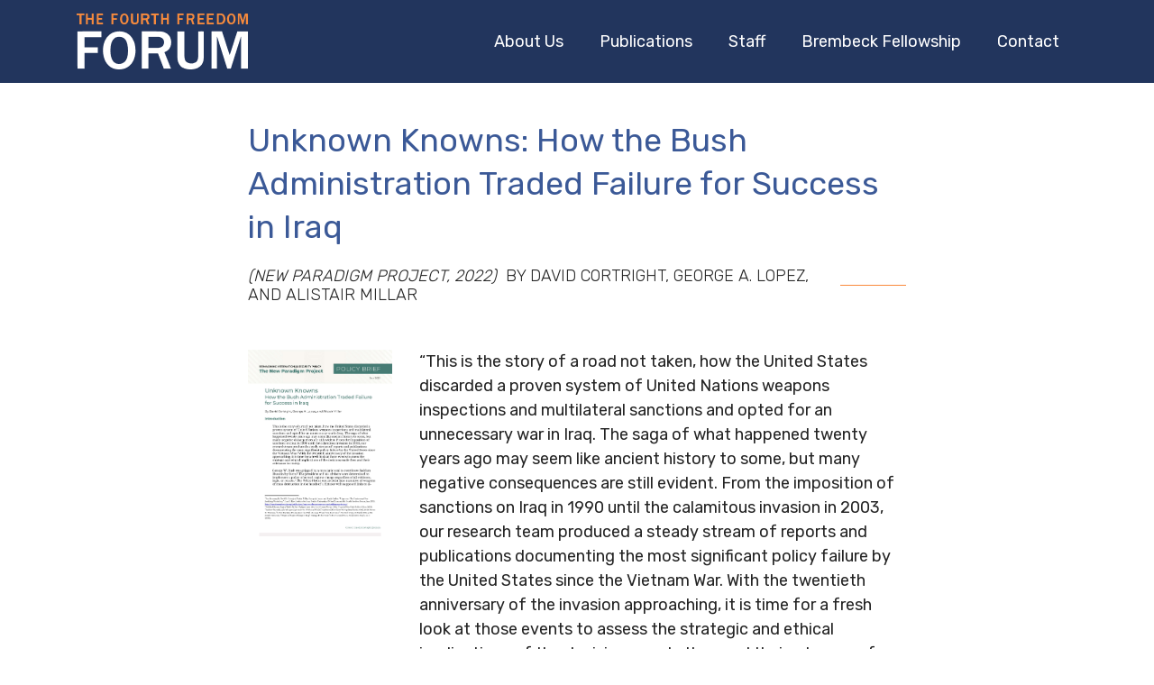

--- FILE ---
content_type: text/html; charset=UTF-8
request_url: https://fourthfreedomforum.org/publications/unknown-knowns-how-the-bush-administration-traded-failure-for-success-in-iraq/
body_size: 6083
content:
<!DOCTYPE html>

<!--

Authors: Studio Ace of Spades
Website: http://studioaceofspades.com
E-Mail: jon@studioaceofspade.com

-->

<head>

    <meta http-equiv="content-type" content="text/html; charset=UTF-8" />
    <title>Unknown Knowns: How the Bush Administration Traded Failure for Success in Iraq - 4th Freedom</title>

    <meta name="viewport" content="width=device-width, initial-scale=1.0">

    <link rel="apple-touch-icon-precomposed" sizes="57x57" href="https://fourthfreedomforum.org/wp-content/themes/premise/img/favicon/apple-touch-icon-57x57.png" />
    <link rel="apple-touch-icon-precomposed" sizes="114x114" href="https://fourthfreedomforum.org/wp-content/themes/premise/img/favicon/apple-touch-icon-114x114.png" />
    <link rel="apple-touch-icon-precomposed" sizes="72x72" href="https://fourthfreedomforum.org/wp-content/themes/premise/img/favicon/apple-touch-icon-72x72.png" />
    <link rel="apple-touch-icon-precomposed" sizes="144x144" href="https://fourthfreedomforum.org/wp-content/themes/premise/img/favicon/apple-touch-icon-144x144.png" />
    <link rel="apple-touch-icon-precomposed" sizes="60x60" href="https://fourthfreedomforum.org/wp-content/themes/premise/img/favicon/apple-touch-icon-60x60.png" />
    <link rel="apple-touch-icon-precomposed" sizes="120x120" href="https://fourthfreedomforum.org/wp-content/themes/premise/img/favicon/apple-touch-icon-120x120.png" />
    <link rel="apple-touch-icon-precomposed" sizes="76x76" href="https://fourthfreedomforum.org/wp-content/themes/premise/img/favicon/apple-touch-icon-76x76.png" />
    <link rel="apple-touch-icon-precomposed" sizes="152x152" href="https://fourthfreedomforum.org/wp-content/themes/premise/img/favicon/apple-touch-icon-152x152.png" />
    <link rel="icon" type="image/png" href="https://fourthfreedomforum.org/wp-content/themes/premise/img/favicon/favicon-196x196.png" sizes="196x196" />
    <link rel="icon" type="image/png" href="https://fourthfreedomforum.org/wp-content/themes/premise/img/favicon/favicon-96x96.png" sizes="96x96" />
    <link rel="icon" type="image/png" href="https://fourthfreedomforum.org/wp-content/themes/premise/img/favicon/favicon-32x32.png" sizes="32x32" />
    <link rel="icon" type="image/png" href="https://fourthfreedomforum.org/wp-content/themes/premise/img/favicon/favicon-16x16.png" sizes="16x16" />
    <link rel="icon" type="image/png" href="https://fourthfreedomforum.org/wp-content/themes/premise/img/favicon/favicon-128.png" sizes="128x128" />
    <meta name="application-name" content="Fourth Freedom Forum"/>
    <meta name="msapplication-TileColor" content="#FFFFFF" />
    <meta name="msapplication-TileImage" content="https://fourthfreedomforum.org/wp-content/themes/premise/img/favicon/mstile-144x144.png" />
    <meta name="msapplication-square70x70logo" content="https://fourthfreedomforum.org/wp-content/themes/premise/img/favicon/mstile-70x70.png" />
    <meta name="msapplication-square150x150logo" content="https://fourthfreedomforum.org/wp-content/themes/premise/img/favicon/mstile-150x150.png" />
    <meta name="msapplication-wide310x150logo" content="https://fourthfreedomforum.org/wp-content/themes/premise/img/favicon/mstile-310x150.png" />
    <meta name="msapplication-square310x310logo" content="https://fourthfreedomforum.org/wp-content/themes/premise/img/favicon/mstile-310x310.png" />

    <meta name='robots' content='index, follow, max-image-preview:large, max-snippet:-1, max-video-preview:-1' />
	<style>img:is([sizes="auto" i], [sizes^="auto," i]) { contain-intrinsic-size: 3000px 1500px }</style>
	
	<!-- This site is optimized with the Yoast SEO plugin v25.2 - https://yoast.com/wordpress/plugins/seo/ -->
	<link rel="canonical" href="https://fourthfreedomforum.org/publications/unknown-knowns-how-the-bush-administration-traded-failure-for-success-in-iraq/" />
	<meta property="og:locale" content="en_US" />
	<meta property="og:type" content="article" />
	<meta property="og:title" content="Unknown Knowns: How the Bush Administration Traded Failure for Success in Iraq - 4th Freedom" />
	<meta property="og:url" content="https://fourthfreedomforum.org/publications/unknown-knowns-how-the-bush-administration-traded-failure-for-success-in-iraq/" />
	<meta property="og:site_name" content="4th Freedom" />
	<meta name="twitter:card" content="summary_large_image" />
	<script type="application/ld+json" class="yoast-schema-graph">{"@context":"https://schema.org","@graph":[{"@type":"WebPage","@id":"https://fourthfreedomforum.org/publications/unknown-knowns-how-the-bush-administration-traded-failure-for-success-in-iraq/","url":"https://fourthfreedomforum.org/publications/unknown-knowns-how-the-bush-administration-traded-failure-for-success-in-iraq/","name":"Unknown Knowns: How the Bush Administration Traded Failure for Success in Iraq - 4th Freedom","isPartOf":{"@id":"https://fourthfreedomforum.org/#website"},"datePublished":"2022-07-13T15:34:46+00:00","breadcrumb":{"@id":"https://fourthfreedomforum.org/publications/unknown-knowns-how-the-bush-administration-traded-failure-for-success-in-iraq/#breadcrumb"},"inLanguage":"en-US","potentialAction":[{"@type":"ReadAction","target":["https://fourthfreedomforum.org/publications/unknown-knowns-how-the-bush-administration-traded-failure-for-success-in-iraq/"]}]},{"@type":"BreadcrumbList","@id":"https://fourthfreedomforum.org/publications/unknown-knowns-how-the-bush-administration-traded-failure-for-success-in-iraq/#breadcrumb","itemListElement":[{"@type":"ListItem","position":1,"name":"Home","item":"https://fourthfreedomforum.org/"},{"@type":"ListItem","position":2,"name":"Publications","item":"https://fourthfreedomforum.org/publications/"},{"@type":"ListItem","position":3,"name":"Unknown Knowns: How the Bush Administration Traded Failure for Success in Iraq"}]},{"@type":"WebSite","@id":"https://fourthfreedomforum.org/#website","url":"https://fourthfreedomforum.org/","name":"4th Freedom","description":"","potentialAction":[{"@type":"SearchAction","target":{"@type":"EntryPoint","urlTemplate":"https://fourthfreedomforum.org/?s={search_term_string}"},"query-input":{"@type":"PropertyValueSpecification","valueRequired":true,"valueName":"search_term_string"}}],"inLanguage":"en-US"}]}</script>
	<!-- / Yoast SEO plugin. -->


<link rel='dns-prefetch' href='//ajax.googleapis.com' />
<link rel='dns-prefetch' href='//fonts.googleapis.com' />
<link rel='stylesheet' id='wp-block-library-css' href='https://fourthfreedomforum.org/wp-includes/css/dist/block-library/style.min.css' type='text/css' media='all' />
<style id='classic-theme-styles-inline-css' type='text/css'>
/*! This file is auto-generated */
.wp-block-button__link{color:#fff;background-color:#32373c;border-radius:9999px;box-shadow:none;text-decoration:none;padding:calc(.667em + 2px) calc(1.333em + 2px);font-size:1.125em}.wp-block-file__button{background:#32373c;color:#fff;text-decoration:none}
</style>
<style id='global-styles-inline-css' type='text/css'>
:root{--wp--preset--aspect-ratio--square: 1;--wp--preset--aspect-ratio--4-3: 4/3;--wp--preset--aspect-ratio--3-4: 3/4;--wp--preset--aspect-ratio--3-2: 3/2;--wp--preset--aspect-ratio--2-3: 2/3;--wp--preset--aspect-ratio--16-9: 16/9;--wp--preset--aspect-ratio--9-16: 9/16;--wp--preset--color--black: #000000;--wp--preset--color--cyan-bluish-gray: #abb8c3;--wp--preset--color--white: #ffffff;--wp--preset--color--pale-pink: #f78da7;--wp--preset--color--vivid-red: #cf2e2e;--wp--preset--color--luminous-vivid-orange: #ff6900;--wp--preset--color--luminous-vivid-amber: #fcb900;--wp--preset--color--light-green-cyan: #7bdcb5;--wp--preset--color--vivid-green-cyan: #00d084;--wp--preset--color--pale-cyan-blue: #8ed1fc;--wp--preset--color--vivid-cyan-blue: #0693e3;--wp--preset--color--vivid-purple: #9b51e0;--wp--preset--gradient--vivid-cyan-blue-to-vivid-purple: linear-gradient(135deg,rgba(6,147,227,1) 0%,rgb(155,81,224) 100%);--wp--preset--gradient--light-green-cyan-to-vivid-green-cyan: linear-gradient(135deg,rgb(122,220,180) 0%,rgb(0,208,130) 100%);--wp--preset--gradient--luminous-vivid-amber-to-luminous-vivid-orange: linear-gradient(135deg,rgba(252,185,0,1) 0%,rgba(255,105,0,1) 100%);--wp--preset--gradient--luminous-vivid-orange-to-vivid-red: linear-gradient(135deg,rgba(255,105,0,1) 0%,rgb(207,46,46) 100%);--wp--preset--gradient--very-light-gray-to-cyan-bluish-gray: linear-gradient(135deg,rgb(238,238,238) 0%,rgb(169,184,195) 100%);--wp--preset--gradient--cool-to-warm-spectrum: linear-gradient(135deg,rgb(74,234,220) 0%,rgb(151,120,209) 20%,rgb(207,42,186) 40%,rgb(238,44,130) 60%,rgb(251,105,98) 80%,rgb(254,248,76) 100%);--wp--preset--gradient--blush-light-purple: linear-gradient(135deg,rgb(255,206,236) 0%,rgb(152,150,240) 100%);--wp--preset--gradient--blush-bordeaux: linear-gradient(135deg,rgb(254,205,165) 0%,rgb(254,45,45) 50%,rgb(107,0,62) 100%);--wp--preset--gradient--luminous-dusk: linear-gradient(135deg,rgb(255,203,112) 0%,rgb(199,81,192) 50%,rgb(65,88,208) 100%);--wp--preset--gradient--pale-ocean: linear-gradient(135deg,rgb(255,245,203) 0%,rgb(182,227,212) 50%,rgb(51,167,181) 100%);--wp--preset--gradient--electric-grass: linear-gradient(135deg,rgb(202,248,128) 0%,rgb(113,206,126) 100%);--wp--preset--gradient--midnight: linear-gradient(135deg,rgb(2,3,129) 0%,rgb(40,116,252) 100%);--wp--preset--font-size--small: 13px;--wp--preset--font-size--medium: 20px;--wp--preset--font-size--large: 36px;--wp--preset--font-size--x-large: 42px;--wp--preset--spacing--20: 0.44rem;--wp--preset--spacing--30: 0.67rem;--wp--preset--spacing--40: 1rem;--wp--preset--spacing--50: 1.5rem;--wp--preset--spacing--60: 2.25rem;--wp--preset--spacing--70: 3.38rem;--wp--preset--spacing--80: 5.06rem;--wp--preset--shadow--natural: 6px 6px 9px rgba(0, 0, 0, 0.2);--wp--preset--shadow--deep: 12px 12px 50px rgba(0, 0, 0, 0.4);--wp--preset--shadow--sharp: 6px 6px 0px rgba(0, 0, 0, 0.2);--wp--preset--shadow--outlined: 6px 6px 0px -3px rgba(255, 255, 255, 1), 6px 6px rgba(0, 0, 0, 1);--wp--preset--shadow--crisp: 6px 6px 0px rgba(0, 0, 0, 1);}:where(.is-layout-flex){gap: 0.5em;}:where(.is-layout-grid){gap: 0.5em;}body .is-layout-flex{display: flex;}.is-layout-flex{flex-wrap: wrap;align-items: center;}.is-layout-flex > :is(*, div){margin: 0;}body .is-layout-grid{display: grid;}.is-layout-grid > :is(*, div){margin: 0;}:where(.wp-block-columns.is-layout-flex){gap: 2em;}:where(.wp-block-columns.is-layout-grid){gap: 2em;}:where(.wp-block-post-template.is-layout-flex){gap: 1.25em;}:where(.wp-block-post-template.is-layout-grid){gap: 1.25em;}.has-black-color{color: var(--wp--preset--color--black) !important;}.has-cyan-bluish-gray-color{color: var(--wp--preset--color--cyan-bluish-gray) !important;}.has-white-color{color: var(--wp--preset--color--white) !important;}.has-pale-pink-color{color: var(--wp--preset--color--pale-pink) !important;}.has-vivid-red-color{color: var(--wp--preset--color--vivid-red) !important;}.has-luminous-vivid-orange-color{color: var(--wp--preset--color--luminous-vivid-orange) !important;}.has-luminous-vivid-amber-color{color: var(--wp--preset--color--luminous-vivid-amber) !important;}.has-light-green-cyan-color{color: var(--wp--preset--color--light-green-cyan) !important;}.has-vivid-green-cyan-color{color: var(--wp--preset--color--vivid-green-cyan) !important;}.has-pale-cyan-blue-color{color: var(--wp--preset--color--pale-cyan-blue) !important;}.has-vivid-cyan-blue-color{color: var(--wp--preset--color--vivid-cyan-blue) !important;}.has-vivid-purple-color{color: var(--wp--preset--color--vivid-purple) !important;}.has-black-background-color{background-color: var(--wp--preset--color--black) !important;}.has-cyan-bluish-gray-background-color{background-color: var(--wp--preset--color--cyan-bluish-gray) !important;}.has-white-background-color{background-color: var(--wp--preset--color--white) !important;}.has-pale-pink-background-color{background-color: var(--wp--preset--color--pale-pink) !important;}.has-vivid-red-background-color{background-color: var(--wp--preset--color--vivid-red) !important;}.has-luminous-vivid-orange-background-color{background-color: var(--wp--preset--color--luminous-vivid-orange) !important;}.has-luminous-vivid-amber-background-color{background-color: var(--wp--preset--color--luminous-vivid-amber) !important;}.has-light-green-cyan-background-color{background-color: var(--wp--preset--color--light-green-cyan) !important;}.has-vivid-green-cyan-background-color{background-color: var(--wp--preset--color--vivid-green-cyan) !important;}.has-pale-cyan-blue-background-color{background-color: var(--wp--preset--color--pale-cyan-blue) !important;}.has-vivid-cyan-blue-background-color{background-color: var(--wp--preset--color--vivid-cyan-blue) !important;}.has-vivid-purple-background-color{background-color: var(--wp--preset--color--vivid-purple) !important;}.has-black-border-color{border-color: var(--wp--preset--color--black) !important;}.has-cyan-bluish-gray-border-color{border-color: var(--wp--preset--color--cyan-bluish-gray) !important;}.has-white-border-color{border-color: var(--wp--preset--color--white) !important;}.has-pale-pink-border-color{border-color: var(--wp--preset--color--pale-pink) !important;}.has-vivid-red-border-color{border-color: var(--wp--preset--color--vivid-red) !important;}.has-luminous-vivid-orange-border-color{border-color: var(--wp--preset--color--luminous-vivid-orange) !important;}.has-luminous-vivid-amber-border-color{border-color: var(--wp--preset--color--luminous-vivid-amber) !important;}.has-light-green-cyan-border-color{border-color: var(--wp--preset--color--light-green-cyan) !important;}.has-vivid-green-cyan-border-color{border-color: var(--wp--preset--color--vivid-green-cyan) !important;}.has-pale-cyan-blue-border-color{border-color: var(--wp--preset--color--pale-cyan-blue) !important;}.has-vivid-cyan-blue-border-color{border-color: var(--wp--preset--color--vivid-cyan-blue) !important;}.has-vivid-purple-border-color{border-color: var(--wp--preset--color--vivid-purple) !important;}.has-vivid-cyan-blue-to-vivid-purple-gradient-background{background: var(--wp--preset--gradient--vivid-cyan-blue-to-vivid-purple) !important;}.has-light-green-cyan-to-vivid-green-cyan-gradient-background{background: var(--wp--preset--gradient--light-green-cyan-to-vivid-green-cyan) !important;}.has-luminous-vivid-amber-to-luminous-vivid-orange-gradient-background{background: var(--wp--preset--gradient--luminous-vivid-amber-to-luminous-vivid-orange) !important;}.has-luminous-vivid-orange-to-vivid-red-gradient-background{background: var(--wp--preset--gradient--luminous-vivid-orange-to-vivid-red) !important;}.has-very-light-gray-to-cyan-bluish-gray-gradient-background{background: var(--wp--preset--gradient--very-light-gray-to-cyan-bluish-gray) !important;}.has-cool-to-warm-spectrum-gradient-background{background: var(--wp--preset--gradient--cool-to-warm-spectrum) !important;}.has-blush-light-purple-gradient-background{background: var(--wp--preset--gradient--blush-light-purple) !important;}.has-blush-bordeaux-gradient-background{background: var(--wp--preset--gradient--blush-bordeaux) !important;}.has-luminous-dusk-gradient-background{background: var(--wp--preset--gradient--luminous-dusk) !important;}.has-pale-ocean-gradient-background{background: var(--wp--preset--gradient--pale-ocean) !important;}.has-electric-grass-gradient-background{background: var(--wp--preset--gradient--electric-grass) !important;}.has-midnight-gradient-background{background: var(--wp--preset--gradient--midnight) !important;}.has-small-font-size{font-size: var(--wp--preset--font-size--small) !important;}.has-medium-font-size{font-size: var(--wp--preset--font-size--medium) !important;}.has-large-font-size{font-size: var(--wp--preset--font-size--large) !important;}.has-x-large-font-size{font-size: var(--wp--preset--font-size--x-large) !important;}
:where(.wp-block-post-template.is-layout-flex){gap: 1.25em;}:where(.wp-block-post-template.is-layout-grid){gap: 1.25em;}
:where(.wp-block-columns.is-layout-flex){gap: 2em;}:where(.wp-block-columns.is-layout-grid){gap: 2em;}
:root :where(.wp-block-pullquote){font-size: 1.5em;line-height: 1.6;}
</style>
<link rel='stylesheet' id='fonts-css' href='//fonts.googleapis.com/css?family=Rubik%3A300%2C400%2C500%2C700' type='text/css' media='all' />
<link rel='stylesheet' id='main-css' href='https://fourthfreedomforum.org/wp-content/themes/premise/style.css' type='text/css' media='all' />
<script type="text/javascript" src="//ajax.googleapis.com/ajax/libs/jquery/3.2.1/jquery.min.js" id="jquery-js"></script>
<script type="text/javascript" src="https://fourthfreedomforum.org/wp-content/themes/premise/js/plugins.js" id="plugins-js"></script>
<script type="text/javascript" src="https://fourthfreedomforum.org/wp-content/themes/premise/js/script.js" id="scripts-js"></script>
<link rel="https://api.w.org/" href="https://fourthfreedomforum.org/wp-json/" /><link rel="alternate" title="JSON" type="application/json" href="https://fourthfreedomforum.org/wp-json/wp/v2/research/1263" /><link rel='shortlink' href='https://fourthfreedomforum.org/?p=1263' />

</head>

<body id="top-of-page">

<header class="header cf">
    <div class="container">
        <div class="row">
            <div class="col">
                <h1 class="brand">
                    <a href="https://fourthfreedomforum.org">
                        <img src="https://fourthfreedomforum.org/wp-content/themes/premise/img/fourth-freedom-forum-logo.png">
                    </a>
                </h1>
                <nav id="desktop" class="d-none d-md-block">
                    <ul>
                            
                <li class="simple">
            <a class="" href="http://fourthfreedomforum.org/about/" target="">About Us</a>        </li>
            
                <li class="simple">
            <a class="" href="http://fourthfreedomforum.org/publications/" target="">Publications</a>        </li>
            
                <li class="simple">
            <a class="" href="http://fourthfreedomforum.org/staff/" target="">Staff</a>        </li>
            
                <li class="simple">
            <a class="" href="http://fourthfreedomforum.org/brembeck-fellowship/" target="">Brembeck Fellowship</a>        </li>
            
                <li class="simple">
            <a class="" href="http://fourthfreedomforum.org/contact/" target="">Contact</a>        </li>
                                </ul>
                </nav>
                <div id="mm-trigger" class="d-md-none no-select">
                    <i class="far fa-bars"></i>
                </div>
                <nav id="mobile">
                    <ul>
                            
                <li class="simple">
            <a class="" href="http://fourthfreedomforum.org/about/" target="">About Us</a>        </li>
            
                <li class="simple">
            <a class="" href="http://fourthfreedomforum.org/publications/" target="">Publications</a>        </li>
            
                <li class="simple">
            <a class="" href="http://fourthfreedomforum.org/staff/" target="">Staff</a>        </li>
            
                <li class="simple">
            <a class="" href="http://fourthfreedomforum.org/brembeck-fellowship/" target="">Brembeck Fellowship</a>        </li>
            
                <li class="simple">
            <a class="" href="http://fourthfreedomforum.org/contact/" target="">Contact</a>        </li>
                                </ul>
                </div>
            </div>
        </div>
    </div>

    </header>

<div id="single-research">
	<div class="container">
        <div class="row">
            <div class="col-md-8 offset-sm-2">
                <article class="research">
                    <hgroup>
                                                <div class="research-meta">
                            <h1 class="text-blue">Unknown Knowns: How the Bush Administration Traded Failure for Success in Iraq</h1>
                            <h3 class="text-gray bg-white">
                                <span>
                                                                                                        <em>(New Paradigm Project, 2022)</em>&nbsp;
                                                                                                                                    By David Cortright, George A. Lopez, and Alistair Millar                                                                </span>
                            </h3>
                        </div>
                                            </hgroup>
                    <div class="row">
                                                <div class="col-md-3">
                            <img alt="Unknown Knowns: How the Bush Administration Traded Failure for Success in Iraq" src="https://fourthfreedomforum.org/wp-content/uploads/2022/07/2022-July-Unknown-Knowns-cover.jpg">
                        </div>
                        <div class="col-md-9">
                                                <div class="post-content">
                            <p>&#8220;This is the story of a road not taken, how the United States discarded a proven system of United Nations weapons inspections and multilateral sanctions and opted for an unnecessary war in Iraq. The saga of what happened twenty years ago may seem like ancient history to some, but many negative consequences are still evident. From the imposition of sanctions on Iraq in 1990 until the calamitous invasion in 2003, our research team produced a steady stream of reports and publications documenting the most significant policy failure by the United States since the Vietnam War.  With the twentieth anniversary of the invasion approaching, it is time for a fresh look at those events to assess the strategic and ethical implications of the decisions made then and their relevance for today.&#8221; </p>
                        </div>
                                                <div class="post-files">
                            <h3 class="text-gray bg-white"><span>Downloadable Files</span></h3>
                            <ul>
                                                                <li>
                                    <a 
                                        href="https://fourthfreedomforum.org/wp-content/uploads/2022/07/2022-July-Unknown-Knowns.pdf">
                                        2022-July-Unknown-Knowns.pdf                                    </a>
                                </li>
                                                            </ul>
                        </div>
                                            </div>
                </article>
            </div>
        </div>
	</div>

</div>


    <footer class="footer bg-dark-blue">
        <div class="container">
            <div class="row">
                <div class="col-sm-6 col-lg-2 order-2 order-lg-1">
                    <h1 class="text-orange">Sitemap</h1>
                    <ul class="navigation">
                        <li><a href="https://fourthfreedomforum.org">Home</a></li>
                            
                <li class="simple">
            <a class="" href="http://fourthfreedomforum.org/about/" target="">About Us</a>        </li>
            
                <li class="simple">
            <a class="" href="http://fourthfreedomforum.org/publications/" target="">Publications</a>        </li>
            
                <li class="simple">
            <a class="" href="http://fourthfreedomforum.org/staff/" target="">Staff</a>        </li>
            
                <li class="simple">
            <a class="" href="http://fourthfreedomforum.org/brembeck-fellowship/" target="">Brembeck Fellowship</a>        </li>
            
                <li class="simple">
            <a class="" href="http://fourthfreedomforum.org/contact/" target="">Contact</a>        </li>
                                </ul>
                </div>
                <div class="col-lg-7 order-1 order-lg-2">
                    <h1 class="text-orange">The Fourth Freedom</h1>
                                            <div class="quote">&quot;Freedom from fear which, translated into world terms, means a world-wide reduction of armaments to such a point and in such a thorough fashion that no nation will be in a position to commit an act of physical aggression against any neighbor, anywhere in the world.&quot;</div>
                                                                <div class="attrib">Franklin D. Roosevelt</div>
                                                                <div class="date">January, 1941</div>
                                    </div>
                <div class="col-sm-6 col-lg-3 order-3 order-lg-3">
                    <h1 class="text-orange">Get in Touch</h1>
                    <ul class="contact">
                        <!--
                                                    <li>
                                                                    Chief Operating Officer<br>
                                                                <strong>Linda Gerber</strong>
                            </li>
                                                -->
                                                    <li>
                                Email<br>
                                <a href="mailto:lgerber@ffforum.org" target="_blank">info@ffforum.org</a>
                            </li>
                                                                                                        <li>Phone<br>
                            <a href="tel:5742059002" target="_blank">(574) 205.9002</a></li>
                                            </ul>
                </div>
            </div>
        </div>
        <style>
            .disclaimer {
                margin: 30px 0 0;
                padding: 15px;
                background: rgba(0,0,0,.3);
            }
            .disclaimer p {
                font-size: 13px;
                line-height: 1.4;
                color: #fff;
                margin: 0;
                text-align: center;
            }
            .footer {
                padding-bottom: 0;
            }
        </style>
        <div class="disclaimer">
                <p>The Fourth Freedom Forum is a non-partisan non-sectarian organization. The organizations and individuals in our network, including partners and program participants, have the right to express their political opinions and engage in political activities. The Fourth Freedom Forum does not endorse and is not responsible for the activities of other individuals or organizations that are not in strict accordance with our mission and our principles.</p>
        </div>
    </footer>

    <!-- Google Analytics -->
    <script>
        (function(i,s,o,g,r,a,m){i['GoogleAnalyticsObject']=r;i[r]=i[r]||function(){
        (i[r].q=i[r].q||[]).push(arguments)},i[r].l=1*new Date();a=s.createElement(o),
        m=s.getElementsByTagName(o)[0];a.async=1;a.src=g;m.parentNode.insertBefore(a,m)
        })(window,document,'script','https://www.google-analytics.com/analytics.js','ga');

        ga('create', 'UA-188283969-1', 'auto');
        ga('set', 'anonymizeIp', true);
        ga('send', 'pageview');
    </script>

    </body>
    <script type="speculationrules">
{"prefetch":[{"source":"document","where":{"and":[{"href_matches":"\/*"},{"not":{"href_matches":["\/wp-*.php","\/wp-admin\/*","\/wp-content\/uploads\/*","\/wp-content\/*","\/wp-content\/plugins\/*","\/wp-content\/themes\/premise\/*","\/*\\?(.+)"]}},{"not":{"selector_matches":"a[rel~=\"nofollow\"]"}},{"not":{"selector_matches":".no-prefetch, .no-prefetch a"}}]},"eagerness":"conservative"}]}
</script>
</html>


<!--
Performance optimized by W3 Total Cache. Learn more: https://www.boldgrid.com/w3-total-cache/


Served from: fourthfreedomforum.org @ 2026-01-18 04:44:56 by W3 Total Cache
-->

--- FILE ---
content_type: text/css
request_url: https://fourthfreedomforum.org/wp-content/themes/premise/style.css
body_size: 8730
content:
*,*::before,*::after{box-sizing:border-box}html{font-family:sans-serif;line-height:1.15;-webkit-text-size-adjust:100%;-ms-text-size-adjust:100%;-ms-overflow-style:scrollbar;-webkit-tap-highlight-color:rgba(0,0,0,0)}article,aside,dialog,figcaption,figure,footer,header,hgroup,main,nav,section{display:block}body{margin:0;font-family:-apple-system,BlinkMacSystemFont,"Segoe UI",Roboto,"Helvetica Neue",Arial,sans-serif,"Apple Color Emoji","Segoe UI Emoji","Segoe UI Symbol";font-size:1rem;font-weight:400;line-height:1.5;color:#212529;text-align:left;background-color:#fff}[tabindex="-1"]:focus{outline:0 !important}hr{box-sizing:content-box;height:0;overflow:visible}h1,h2,h3,h4,h5,h6{margin-top:0;margin-bottom:.5rem}p{margin-top:0;margin-bottom:1rem}abbr[title],abbr[data-original-title]{text-decoration:underline;-webkit-text-decoration:underline dotted;text-decoration:underline dotted;cursor:help;border-bottom:0}address{margin-bottom:1rem;font-style:normal;line-height:inherit}ol,ul,dl{margin-top:0;margin-bottom:1rem}ol ol,ul ul,ol ul,ul ol{margin-bottom:0}dt{font-weight:700}dd{margin-bottom:.5rem;margin-left:0}blockquote{margin:0 0 1rem}dfn{font-style:italic}b,strong{font-weight:bolder}small{font-size:80%}sub,sup{position:relative;font-size:75%;line-height:0;vertical-align:baseline}sub{bottom:-0.25em}sup{top:-0.5em}a{color:#007bff;text-decoration:none;background-color:rgba(0,0,0,0);-webkit-text-decoration-skip:objects}a:hover{color:#0056b3;text-decoration:underline}a:not([href]):not([tabindex]){color:inherit;text-decoration:none}a:not([href]):not([tabindex]):hover,a:not([href]):not([tabindex]):focus{color:inherit;text-decoration:none}a:not([href]):not([tabindex]):focus{outline:0}pre,code,kbd,samp{font-family:monospace,monospace;font-size:1em}pre{margin-top:0;margin-bottom:1rem;overflow:auto;-ms-overflow-style:scrollbar}figure{margin:0 0 1rem}img{vertical-align:middle;border-style:none}svg:not(:root){overflow:hidden}table{border-collapse:collapse}caption{padding-top:.75rem;padding-bottom:.75rem;color:#6c757d;text-align:left;caption-side:bottom}th{text-align:inherit}label{display:inline-block;margin-bottom:.5rem}button{border-radius:0}button:focus{outline:1px dotted;outline:5px auto -webkit-focus-ring-color}input,button,select,optgroup,textarea{margin:0;font-family:inherit;font-size:inherit;line-height:inherit}button,input{overflow:visible}button,select{text-transform:none}button,html [type=button],[type=reset],[type=submit]{-webkit-appearance:button}button::-moz-focus-inner,[type=button]::-moz-focus-inner,[type=reset]::-moz-focus-inner,[type=submit]::-moz-focus-inner{padding:0;border-style:none}input[type=radio],input[type=checkbox]{box-sizing:border-box;padding:0}input[type=date],input[type=time],input[type=datetime-local],input[type=month]{-webkit-appearance:listbox}textarea{overflow:auto;resize:vertical}fieldset{min-width:0;padding:0;margin:0;border:0}legend{display:block;width:100%;max-width:100%;padding:0;margin-bottom:.5rem;font-size:1.5rem;line-height:inherit;color:inherit;white-space:normal}progress{vertical-align:baseline}[type=number]::-webkit-inner-spin-button,[type=number]::-webkit-outer-spin-button{height:auto}[type=search]{outline-offset:-2px;-webkit-appearance:none}[type=search]::-webkit-search-cancel-button,[type=search]::-webkit-search-decoration{-webkit-appearance:none}::-webkit-file-upload-button{font:inherit;-webkit-appearance:button}output{display:inline-block}summary{display:list-item;cursor:pointer}template{display:none}[hidden]{display:none !important}.img-fluid{max-width:100%;height:auto}.img-thumbnail{padding:.25rem;background-color:#fff;border:1px solid #dee2e6;border-radius:.25rem;max-width:100%;height:auto}.figure{display:inline-block}.figure-img{margin-bottom:.5rem;line-height:1}.figure-caption{font-size:90%;color:#6c757d}code,kbd,pre,samp{font-family:SFMono-Regular,Menlo,Monaco,Consolas,"Liberation Mono","Courier New",monospace}code{font-size:87.5%;color:#e83e8c;word-break:break-word}a>code{color:inherit}kbd{padding:.2rem .4rem;font-size:87.5%;color:#fff;background-color:#212529;border-radius:.2rem}kbd kbd{padding:0;font-size:100%;font-weight:700}pre{display:block;font-size:87.5%;color:#212529}pre code{font-size:inherit;color:inherit;word-break:normal}.pre-scrollable{max-height:340px;overflow-y:scroll}.container{width:100%;padding-right:15px;padding-left:15px;margin-right:auto;margin-left:auto}@media(min-width: 576px){.container{max-width:540px}}@media(min-width: 768px){.container{max-width:720px}}@media(min-width: 992px){.container{max-width:960px}}@media(min-width: 1200px){.container{max-width:1140px}}.container-fluid{width:100%;padding-right:15px;padding-left:15px;margin-right:auto;margin-left:auto}.row{display:flex;flex-wrap:wrap;margin-right:-15px;margin-left:-15px}.no-gutters{margin-right:0;margin-left:0}.no-gutters>.col,.no-gutters>[class*=col-]{padding-right:0;padding-left:0}.col-xl,.col-xl-auto,.col-xl-12,.col-xl-11,.col-xl-10,.col-xl-9,.col-xl-8,.col-xl-7,.col-xl-6,.col-xl-5,.col-xl-4,.col-xl-3,.col-xl-2,.col-xl-1,.col-lg,.col-lg-auto,.col-lg-12,.col-lg-11,.col-lg-10,.col-lg-9,.col-lg-8,.col-lg-7,.col-lg-6,.col-lg-5,.col-lg-4,.col-lg-3,.col-lg-2,.col-lg-1,.col-md,.col-md-auto,.col-md-12,.col-md-11,.col-md-10,.col-md-9,.col-md-8,.col-md-7,.col-md-6,.col-md-5,.col-md-4,.col-md-3,.col-md-2,.col-md-1,.col-sm,.col-sm-auto,.col-sm-12,.col-sm-11,.col-sm-10,.col-sm-9,.col-sm-8,.col-sm-7,.col-sm-6,.col-sm-5,.col-sm-4,.col-sm-3,.col-sm-2,.col-sm-1,.col,.col-auto,.col-12,.col-11,.col-10,.col-9,.col-8,.col-7,.col-6,.col-5,.col-4,.col-3,.col-2,.col-1{position:relative;width:100%;min-height:1px;padding-right:15px;padding-left:15px}.col{flex-basis:0;flex-grow:1;max-width:100%}.col-auto{flex:0 0 auto;width:auto;max-width:none}.col-1{flex:0 0 8.3333333333%;max-width:8.3333333333%}.col-2{flex:0 0 16.6666666667%;max-width:16.6666666667%}.col-3{flex:0 0 25%;max-width:25%}.col-4{flex:0 0 33.3333333333%;max-width:33.3333333333%}.col-5{flex:0 0 41.6666666667%;max-width:41.6666666667%}.col-6{flex:0 0 50%;max-width:50%}.col-7{flex:0 0 58.3333333333%;max-width:58.3333333333%}.col-8{flex:0 0 66.6666666667%;max-width:66.6666666667%}.col-9{flex:0 0 75%;max-width:75%}.col-10{flex:0 0 83.3333333333%;max-width:83.3333333333%}.col-11{flex:0 0 91.6666666667%;max-width:91.6666666667%}.col-12{flex:0 0 100%;max-width:100%}.order-first{order:-1}.order-last{order:13}.order-0{order:0}.order-1{order:1}.order-2{order:2}.order-3{order:3}.order-4{order:4}.order-5{order:5}.order-6{order:6}.order-7{order:7}.order-8{order:8}.order-9{order:9}.order-10{order:10}.order-11{order:11}.order-12{order:12}.offset-1{margin-left:8.3333333333%}.offset-2{margin-left:16.6666666667%}.offset-3{margin-left:25%}.offset-4{margin-left:33.3333333333%}.offset-5{margin-left:41.6666666667%}.offset-6{margin-left:50%}.offset-7{margin-left:58.3333333333%}.offset-8{margin-left:66.6666666667%}.offset-9{margin-left:75%}.offset-10{margin-left:83.3333333333%}.offset-11{margin-left:91.6666666667%}@media(min-width: 576px){.col-sm{flex-basis:0;flex-grow:1;max-width:100%}.col-sm-auto{flex:0 0 auto;width:auto;max-width:none}.col-sm-1{flex:0 0 8.3333333333%;max-width:8.3333333333%}.col-sm-2{flex:0 0 16.6666666667%;max-width:16.6666666667%}.col-sm-3{flex:0 0 25%;max-width:25%}.col-sm-4{flex:0 0 33.3333333333%;max-width:33.3333333333%}.col-sm-5{flex:0 0 41.6666666667%;max-width:41.6666666667%}.col-sm-6{flex:0 0 50%;max-width:50%}.col-sm-7{flex:0 0 58.3333333333%;max-width:58.3333333333%}.col-sm-8{flex:0 0 66.6666666667%;max-width:66.6666666667%}.col-sm-9{flex:0 0 75%;max-width:75%}.col-sm-10{flex:0 0 83.3333333333%;max-width:83.3333333333%}.col-sm-11{flex:0 0 91.6666666667%;max-width:91.6666666667%}.col-sm-12{flex:0 0 100%;max-width:100%}.order-sm-first{order:-1}.order-sm-last{order:13}.order-sm-0{order:0}.order-sm-1{order:1}.order-sm-2{order:2}.order-sm-3{order:3}.order-sm-4{order:4}.order-sm-5{order:5}.order-sm-6{order:6}.order-sm-7{order:7}.order-sm-8{order:8}.order-sm-9{order:9}.order-sm-10{order:10}.order-sm-11{order:11}.order-sm-12{order:12}.offset-sm-0{margin-left:0}.offset-sm-1{margin-left:8.3333333333%}.offset-sm-2{margin-left:16.6666666667%}.offset-sm-3{margin-left:25%}.offset-sm-4{margin-left:33.3333333333%}.offset-sm-5{margin-left:41.6666666667%}.offset-sm-6{margin-left:50%}.offset-sm-7{margin-left:58.3333333333%}.offset-sm-8{margin-left:66.6666666667%}.offset-sm-9{margin-left:75%}.offset-sm-10{margin-left:83.3333333333%}.offset-sm-11{margin-left:91.6666666667%}}@media(min-width: 768px){.col-md{flex-basis:0;flex-grow:1;max-width:100%}.col-md-auto{flex:0 0 auto;width:auto;max-width:none}.col-md-1{flex:0 0 8.3333333333%;max-width:8.3333333333%}.col-md-2{flex:0 0 16.6666666667%;max-width:16.6666666667%}.col-md-3{flex:0 0 25%;max-width:25%}.col-md-4{flex:0 0 33.3333333333%;max-width:33.3333333333%}.col-md-5{flex:0 0 41.6666666667%;max-width:41.6666666667%}.col-md-6{flex:0 0 50%;max-width:50%}.col-md-7{flex:0 0 58.3333333333%;max-width:58.3333333333%}.col-md-8{flex:0 0 66.6666666667%;max-width:66.6666666667%}.col-md-9{flex:0 0 75%;max-width:75%}.col-md-10{flex:0 0 83.3333333333%;max-width:83.3333333333%}.col-md-11{flex:0 0 91.6666666667%;max-width:91.6666666667%}.col-md-12{flex:0 0 100%;max-width:100%}.order-md-first{order:-1}.order-md-last{order:13}.order-md-0{order:0}.order-md-1{order:1}.order-md-2{order:2}.order-md-3{order:3}.order-md-4{order:4}.order-md-5{order:5}.order-md-6{order:6}.order-md-7{order:7}.order-md-8{order:8}.order-md-9{order:9}.order-md-10{order:10}.order-md-11{order:11}.order-md-12{order:12}.offset-md-0{margin-left:0}.offset-md-1{margin-left:8.3333333333%}.offset-md-2{margin-left:16.6666666667%}.offset-md-3{margin-left:25%}.offset-md-4{margin-left:33.3333333333%}.offset-md-5{margin-left:41.6666666667%}.offset-md-6{margin-left:50%}.offset-md-7{margin-left:58.3333333333%}.offset-md-8{margin-left:66.6666666667%}.offset-md-9{margin-left:75%}.offset-md-10{margin-left:83.3333333333%}.offset-md-11{margin-left:91.6666666667%}}@media(min-width: 992px){.col-lg{flex-basis:0;flex-grow:1;max-width:100%}.col-lg-auto{flex:0 0 auto;width:auto;max-width:none}.col-lg-1{flex:0 0 8.3333333333%;max-width:8.3333333333%}.col-lg-2{flex:0 0 16.6666666667%;max-width:16.6666666667%}.col-lg-3{flex:0 0 25%;max-width:25%}.col-lg-4{flex:0 0 33.3333333333%;max-width:33.3333333333%}.col-lg-5{flex:0 0 41.6666666667%;max-width:41.6666666667%}.col-lg-6{flex:0 0 50%;max-width:50%}.col-lg-7{flex:0 0 58.3333333333%;max-width:58.3333333333%}.col-lg-8{flex:0 0 66.6666666667%;max-width:66.6666666667%}.col-lg-9{flex:0 0 75%;max-width:75%}.col-lg-10{flex:0 0 83.3333333333%;max-width:83.3333333333%}.col-lg-11{flex:0 0 91.6666666667%;max-width:91.6666666667%}.col-lg-12{flex:0 0 100%;max-width:100%}.order-lg-first{order:-1}.order-lg-last{order:13}.order-lg-0{order:0}.order-lg-1{order:1}.order-lg-2{order:2}.order-lg-3{order:3}.order-lg-4{order:4}.order-lg-5{order:5}.order-lg-6{order:6}.order-lg-7{order:7}.order-lg-8{order:8}.order-lg-9{order:9}.order-lg-10{order:10}.order-lg-11{order:11}.order-lg-12{order:12}.offset-lg-0{margin-left:0}.offset-lg-1{margin-left:8.3333333333%}.offset-lg-2{margin-left:16.6666666667%}.offset-lg-3{margin-left:25%}.offset-lg-4{margin-left:33.3333333333%}.offset-lg-5{margin-left:41.6666666667%}.offset-lg-6{margin-left:50%}.offset-lg-7{margin-left:58.3333333333%}.offset-lg-8{margin-left:66.6666666667%}.offset-lg-9{margin-left:75%}.offset-lg-10{margin-left:83.3333333333%}.offset-lg-11{margin-left:91.6666666667%}}@media(min-width: 1200px){.col-xl{flex-basis:0;flex-grow:1;max-width:100%}.col-xl-auto{flex:0 0 auto;width:auto;max-width:none}.col-xl-1{flex:0 0 8.3333333333%;max-width:8.3333333333%}.col-xl-2{flex:0 0 16.6666666667%;max-width:16.6666666667%}.col-xl-3{flex:0 0 25%;max-width:25%}.col-xl-4{flex:0 0 33.3333333333%;max-width:33.3333333333%}.col-xl-5{flex:0 0 41.6666666667%;max-width:41.6666666667%}.col-xl-6{flex:0 0 50%;max-width:50%}.col-xl-7{flex:0 0 58.3333333333%;max-width:58.3333333333%}.col-xl-8{flex:0 0 66.6666666667%;max-width:66.6666666667%}.col-xl-9{flex:0 0 75%;max-width:75%}.col-xl-10{flex:0 0 83.3333333333%;max-width:83.3333333333%}.col-xl-11{flex:0 0 91.6666666667%;max-width:91.6666666667%}.col-xl-12{flex:0 0 100%;max-width:100%}.order-xl-first{order:-1}.order-xl-last{order:13}.order-xl-0{order:0}.order-xl-1{order:1}.order-xl-2{order:2}.order-xl-3{order:3}.order-xl-4{order:4}.order-xl-5{order:5}.order-xl-6{order:6}.order-xl-7{order:7}.order-xl-8{order:8}.order-xl-9{order:9}.order-xl-10{order:10}.order-xl-11{order:11}.order-xl-12{order:12}.offset-xl-0{margin-left:0}.offset-xl-1{margin-left:8.3333333333%}.offset-xl-2{margin-left:16.6666666667%}.offset-xl-3{margin-left:25%}.offset-xl-4{margin-left:33.3333333333%}.offset-xl-5{margin-left:41.6666666667%}.offset-xl-6{margin-left:50%}.offset-xl-7{margin-left:58.3333333333%}.offset-xl-8{margin-left:66.6666666667%}.offset-xl-9{margin-left:75%}.offset-xl-10{margin-left:83.3333333333%}.offset-xl-11{margin-left:91.6666666667%}}.d-none{display:none !important}.d-inline{display:inline !important}.d-inline-block{display:inline-block !important}.d-block{display:block !important}.d-table{display:table !important}.d-table-row{display:table-row !important}.d-table-cell{display:table-cell !important}.d-flex{display:flex !important}.d-inline-flex{display:inline-flex !important}@media(min-width: 576px){.d-sm-none{display:none !important}.d-sm-inline{display:inline !important}.d-sm-inline-block{display:inline-block !important}.d-sm-block{display:block !important}.d-sm-table{display:table !important}.d-sm-table-row{display:table-row !important}.d-sm-table-cell{display:table-cell !important}.d-sm-flex{display:flex !important}.d-sm-inline-flex{display:inline-flex !important}}@media(min-width: 768px){.d-md-none{display:none !important}.d-md-inline{display:inline !important}.d-md-inline-block{display:inline-block !important}.d-md-block{display:block !important}.d-md-table{display:table !important}.d-md-table-row{display:table-row !important}.d-md-table-cell{display:table-cell !important}.d-md-flex{display:flex !important}.d-md-inline-flex{display:inline-flex !important}}@media(min-width: 992px){.d-lg-none{display:none !important}.d-lg-inline{display:inline !important}.d-lg-inline-block{display:inline-block !important}.d-lg-block{display:block !important}.d-lg-table{display:table !important}.d-lg-table-row{display:table-row !important}.d-lg-table-cell{display:table-cell !important}.d-lg-flex{display:flex !important}.d-lg-inline-flex{display:inline-flex !important}}@media(min-width: 1200px){.d-xl-none{display:none !important}.d-xl-inline{display:inline !important}.d-xl-inline-block{display:inline-block !important}.d-xl-block{display:block !important}.d-xl-table{display:table !important}.d-xl-table-row{display:table-row !important}.d-xl-table-cell{display:table-cell !important}.d-xl-flex{display:flex !important}.d-xl-inline-flex{display:inline-flex !important}}@media print{.d-print-none{display:none !important}.d-print-inline{display:inline !important}.d-print-inline-block{display:inline-block !important}.d-print-block{display:block !important}.d-print-table{display:table !important}.d-print-table-row{display:table-row !important}.d-print-table-cell{display:table-cell !important}.d-print-flex{display:flex !important}.d-print-inline-flex{display:inline-flex !important}}.flex-row{flex-direction:row !important}.flex-column{flex-direction:column !important}.flex-row-reverse{flex-direction:row-reverse !important}.flex-column-reverse{flex-direction:column-reverse !important}.flex-wrap{flex-wrap:wrap !important}.flex-nowrap{flex-wrap:nowrap !important}.flex-wrap-reverse{flex-wrap:wrap-reverse !important}.justify-content-start{justify-content:flex-start !important}.justify-content-end{justify-content:flex-end !important}.justify-content-center{justify-content:center !important}.justify-content-between{justify-content:space-between !important}.justify-content-around{justify-content:space-around !important}.align-items-start{align-items:flex-start !important}.align-items-end{align-items:flex-end !important}.align-items-center{align-items:center !important}.align-items-baseline{align-items:baseline !important}.align-items-stretch{align-items:stretch !important}.align-content-start{align-content:flex-start !important}.align-content-end{align-content:flex-end !important}.align-content-center{align-content:center !important}.align-content-between{align-content:space-between !important}.align-content-around{align-content:space-around !important}.align-content-stretch{align-content:stretch !important}.align-self-auto{align-self:auto !important}.align-self-start{align-self:flex-start !important}.align-self-end{align-self:flex-end !important}.align-self-center{align-self:center !important}.align-self-baseline{align-self:baseline !important}.align-self-stretch{align-self:stretch !important}@media(min-width: 576px){.flex-sm-row{flex-direction:row !important}.flex-sm-column{flex-direction:column !important}.flex-sm-row-reverse{flex-direction:row-reverse !important}.flex-sm-column-reverse{flex-direction:column-reverse !important}.flex-sm-wrap{flex-wrap:wrap !important}.flex-sm-nowrap{flex-wrap:nowrap !important}.flex-sm-wrap-reverse{flex-wrap:wrap-reverse !important}.justify-content-sm-start{justify-content:flex-start !important}.justify-content-sm-end{justify-content:flex-end !important}.justify-content-sm-center{justify-content:center !important}.justify-content-sm-between{justify-content:space-between !important}.justify-content-sm-around{justify-content:space-around !important}.align-items-sm-start{align-items:flex-start !important}.align-items-sm-end{align-items:flex-end !important}.align-items-sm-center{align-items:center !important}.align-items-sm-baseline{align-items:baseline !important}.align-items-sm-stretch{align-items:stretch !important}.align-content-sm-start{align-content:flex-start !important}.align-content-sm-end{align-content:flex-end !important}.align-content-sm-center{align-content:center !important}.align-content-sm-between{align-content:space-between !important}.align-content-sm-around{align-content:space-around !important}.align-content-sm-stretch{align-content:stretch !important}.align-self-sm-auto{align-self:auto !important}.align-self-sm-start{align-self:flex-start !important}.align-self-sm-end{align-self:flex-end !important}.align-self-sm-center{align-self:center !important}.align-self-sm-baseline{align-self:baseline !important}.align-self-sm-stretch{align-self:stretch !important}}@media(min-width: 768px){.flex-md-row{flex-direction:row !important}.flex-md-column{flex-direction:column !important}.flex-md-row-reverse{flex-direction:row-reverse !important}.flex-md-column-reverse{flex-direction:column-reverse !important}.flex-md-wrap{flex-wrap:wrap !important}.flex-md-nowrap{flex-wrap:nowrap !important}.flex-md-wrap-reverse{flex-wrap:wrap-reverse !important}.justify-content-md-start{justify-content:flex-start !important}.justify-content-md-end{justify-content:flex-end !important}.justify-content-md-center{justify-content:center !important}.justify-content-md-between{justify-content:space-between !important}.justify-content-md-around{justify-content:space-around !important}.align-items-md-start{align-items:flex-start !important}.align-items-md-end{align-items:flex-end !important}.align-items-md-center{align-items:center !important}.align-items-md-baseline{align-items:baseline !important}.align-items-md-stretch{align-items:stretch !important}.align-content-md-start{align-content:flex-start !important}.align-content-md-end{align-content:flex-end !important}.align-content-md-center{align-content:center !important}.align-content-md-between{align-content:space-between !important}.align-content-md-around{align-content:space-around !important}.align-content-md-stretch{align-content:stretch !important}.align-self-md-auto{align-self:auto !important}.align-self-md-start{align-self:flex-start !important}.align-self-md-end{align-self:flex-end !important}.align-self-md-center{align-self:center !important}.align-self-md-baseline{align-self:baseline !important}.align-self-md-stretch{align-self:stretch !important}}@media(min-width: 992px){.flex-lg-row{flex-direction:row !important}.flex-lg-column{flex-direction:column !important}.flex-lg-row-reverse{flex-direction:row-reverse !important}.flex-lg-column-reverse{flex-direction:column-reverse !important}.flex-lg-wrap{flex-wrap:wrap !important}.flex-lg-nowrap{flex-wrap:nowrap !important}.flex-lg-wrap-reverse{flex-wrap:wrap-reverse !important}.justify-content-lg-start{justify-content:flex-start !important}.justify-content-lg-end{justify-content:flex-end !important}.justify-content-lg-center{justify-content:center !important}.justify-content-lg-between{justify-content:space-between !important}.justify-content-lg-around{justify-content:space-around !important}.align-items-lg-start{align-items:flex-start !important}.align-items-lg-end{align-items:flex-end !important}.align-items-lg-center{align-items:center !important}.align-items-lg-baseline{align-items:baseline !important}.align-items-lg-stretch{align-items:stretch !important}.align-content-lg-start{align-content:flex-start !important}.align-content-lg-end{align-content:flex-end !important}.align-content-lg-center{align-content:center !important}.align-content-lg-between{align-content:space-between !important}.align-content-lg-around{align-content:space-around !important}.align-content-lg-stretch{align-content:stretch !important}.align-self-lg-auto{align-self:auto !important}.align-self-lg-start{align-self:flex-start !important}.align-self-lg-end{align-self:flex-end !important}.align-self-lg-center{align-self:center !important}.align-self-lg-baseline{align-self:baseline !important}.align-self-lg-stretch{align-self:stretch !important}}@media(min-width: 1200px){.flex-xl-row{flex-direction:row !important}.flex-xl-column{flex-direction:column !important}.flex-xl-row-reverse{flex-direction:row-reverse !important}.flex-xl-column-reverse{flex-direction:column-reverse !important}.flex-xl-wrap{flex-wrap:wrap !important}.flex-xl-nowrap{flex-wrap:nowrap !important}.flex-xl-wrap-reverse{flex-wrap:wrap-reverse !important}.justify-content-xl-start{justify-content:flex-start !important}.justify-content-xl-end{justify-content:flex-end !important}.justify-content-xl-center{justify-content:center !important}.justify-content-xl-between{justify-content:space-between !important}.justify-content-xl-around{justify-content:space-around !important}.align-items-xl-start{align-items:flex-start !important}.align-items-xl-end{align-items:flex-end !important}.align-items-xl-center{align-items:center !important}.align-items-xl-baseline{align-items:baseline !important}.align-items-xl-stretch{align-items:stretch !important}.align-content-xl-start{align-content:flex-start !important}.align-content-xl-end{align-content:flex-end !important}.align-content-xl-center{align-content:center !important}.align-content-xl-between{align-content:space-between !important}.align-content-xl-around{align-content:space-around !important}.align-content-xl-stretch{align-content:stretch !important}.align-self-xl-auto{align-self:auto !important}.align-self-xl-start{align-self:flex-start !important}.align-self-xl-end{align-self:flex-end !important}.align-self-xl-center{align-self:center !important}.align-self-xl-baseline{align-self:baseline !important}.align-self-xl-stretch{align-self:stretch !important}}.embed-responsive{position:relative;display:block;width:100%;padding:0;overflow:hidden}.embed-responsive::before{display:block;content:""}.embed-responsive .embed-responsive-item,.embed-responsive iframe,.embed-responsive embed,.embed-responsive object,.embed-responsive video{position:absolute;top:0;bottom:0;left:0;width:100%;height:100%;border:0}.embed-responsive-21by9::before{padding-top:42.8571428571%}.embed-responsive-16by9::before{padding-top:56.25%}.embed-responsive-4by3::before{padding-top:75%}.embed-responsive-1by1::before{padding-top:100%}.text-justify{text-align:justify !important}.text-nowrap{white-space:nowrap !important}.text-truncate{overflow:hidden;text-overflow:ellipsis;white-space:nowrap}.text-left{text-align:left !important}.text-right{text-align:right !important}.text-center{text-align:center !important}@media(min-width: 576px){.text-sm-left{text-align:left !important}.text-sm-right{text-align:right !important}.text-sm-center{text-align:center !important}}@media(min-width: 768px){.text-md-left{text-align:left !important}.text-md-right{text-align:right !important}.text-md-center{text-align:center !important}}@media(min-width: 992px){.text-lg-left{text-align:left !important}.text-lg-right{text-align:right !important}.text-lg-center{text-align:center !important}}@media(min-width: 1200px){.text-xl-left{text-align:left !important}.text-xl-right{text-align:right !important}.text-xl-center{text-align:center !important}}.text-lowercase{text-transform:lowercase !important}.text-uppercase{text-transform:uppercase !important}.text-capitalize{text-transform:capitalize !important}.font-weight-light{font-weight:300 !important}.font-weight-normal{font-weight:400 !important}.font-weight-bold{font-weight:700 !important}.font-italic{font-style:italic !important}.text-white{color:#fff !important}.text-primary{color:#007bff !important}a.text-primary:hover,a.text-primary:focus{color:#0062cc !important}.text-secondary{color:#6c757d !important}a.text-secondary:hover,a.text-secondary:focus{color:#545b62 !important}.text-success{color:#28a745 !important}a.text-success:hover,a.text-success:focus{color:#1e7e34 !important}.text-info{color:#17a2b8 !important}a.text-info:hover,a.text-info:focus{color:#117a8b !important}.text-warning{color:#ffc107 !important}a.text-warning:hover,a.text-warning:focus{color:#d39e00 !important}.text-danger{color:#dc3545 !important}a.text-danger:hover,a.text-danger:focus{color:#bd2130 !important}.text-light{color:#f8f9fa !important}a.text-light:hover,a.text-light:focus{color:#dae0e5 !important}.text-dark{color:#343a40 !important}a.text-dark:hover,a.text-dark:focus{color:#1d2124 !important}.text-muted{color:#6c757d !important}.text-hide{font:0/0 a;color:rgba(0,0,0,0);text-shadow:none;background-color:rgba(0,0,0,0);border:0}.fa,.fas,.far,.fal,.fab{-moz-osx-font-smoothing:grayscale;-webkit-font-smoothing:antialiased;display:inline-block;font-style:normal;font-variant:normal;text-rendering:auto;line-height:1}/*!
 * Font Awesome Pro 5.8.2 by @fontawesome - https://fontawesome.com
 * License - https://fontawesome.com/license (Commercial License)
 */@font-face{font-family:"Font Awesome 5 Pro";font-style:normal;font-weight:400;font-display:auto;src:url("./icons/fonts/fa-regular-400.eot");src:url("./icons/fonts/fa-regular-400.eot?#iefix") format("embedded-opentype"),url("./icons/fonts/fa-regular-400.woff2") format("woff2"),url("./icons/fonts/fa-regular-400.woff") format("woff"),url("./icons/fonts/fa-regular-400.ttf") format("truetype"),url("./icons/fonts/fa-regular-400.svg#fontawesome") format("svg")}.far{font-family:"Font Awesome 5 Pro";font-weight:400}/*!
 * Font Awesome Pro 5.8.2 by @fontawesome - https://fontawesome.com
 * License - https://fontawesome.com/license (Commercial License)
 */@font-face{font-family:"Font Awesome 5 Pro";font-style:normal;font-weight:300;font-display:auto;src:url("./icons/fonts/fa-light-300.eot");src:url("./icons/fonts/fa-light-300.eot?#iefix") format("embedded-opentype"),url("./icons/fonts/fa-light-300.woff2") format("woff2"),url("./icons/fonts/fa-light-300.woff") format("woff"),url("./icons/fonts/fa-light-300.ttf") format("truetype"),url("./icons/fonts/fa-light-300.svg#fontawesome") format("svg")}.fal{font-family:"Font Awesome 5 Pro";font-weight:300}.fa-bars:before{content:""}.fa-times:before{content:""}.fa-star:before{content:""}.fa-star-solid:before{content:""}.fa-chevron-down:before{content:""}.fa-filter-solid:before{content:""}*{margin:0;padding:0;border:0;outline:0;font-size:100%;vertical-align:baseline;background:rgba(0,0,0,0)}article,aside,details,figcaption,figure,footer,header,hgroup,menu,nav,section{display:block}nav ul{list-style:none}blockquote,q{quotes:none}blockquote:before,blockquote:after,q:before,q:after{content:none}table{border-collapse:collapse;border-spacing:0}input,select{vertical-align:middle}audio,canvas,video{display:inline-block;*display:inline;*zoom:1}audio:not([controls]){display:none}[hidden]{display:none}body{color:#212529;font-family:"Rubik",sans-serif;font-size:18px;line-height:27px}a,a:visited{text-decoration:none}a,a:link,a:hover,input[type=submit],input[type=submit]:hover,.transition,#contact form .gform_footer input[type=submit],#contact form .gfield .ginput_container input,#contact form .gfield .ginput_container textarea,#publications .filter input[type=date].field-error::before,#publications .filter input[type=date],.select .select-options li,.select .select-styled::before,.select .select-styled,.header nav#mobile,.transition:hover{transition:all .3s ease}.cf{*zoom:1}.cf:before,.cf:after{content:" ";display:table}.cf:after{clear:both}.no-select,.select .select-options li,.header nav#mobile{-webkit-user-select:none;-moz-user-select:none;user-select:none}.vctd,.vctr,.vct{display:table;height:100%;width:100%;vertical-align:middle}.vctr{display:table-row}.vctd{display:table-cell}.row-height{display:table;table-layout:fixed;height:100%;width:100%}.col-height{display:table-cell;float:none;height:100%}.col-top{vertical-align:top}.col-middle{vertical-align:middle}.col-bottom{vertical-align:bottom}.eq-height{display:flex;width:100%}.eq-height>*{flex:1}.eq-height>* .thing-inside{height:100%}.h100,#about #our-work .icon,.header nav#desktop ul,.header nav#desktop{height:100%}.rel{position:relative}.overflow-hide{overflow:hidden}.video-container{position:relative;padding-bottom:56.25%;height:0;overflow:hidden;max-width:100%}.video-container iframe{position:absolute;top:0;left:0;width:100%;height:100%}.bg-white{background-color:#fff}.bg-gray{background-color:#e7e7e7}.bg-grey{background-color:#e7e7e7}.bg-blue{background-color:#3b5997}.bg-dark-blue{background-color:#22355d}.error{width:100%;max-width:600px;margin:0 auto;min-height:80vh;padding:80px 0;text-align:center}.error h1{color:#242424}h1,h2,h3,h4{font-family:"Rubik",sans-serif}h1{font-size:36px;line-height:48px;font-weight:400;color:#ff0;margin-bottom:20px}h1.text-white{color:#fff}h1.text-blue{color:#3b5997}h1.text-orange{color:#ffb079}h2{font-size:30px;line-height:42px;font-weight:400;color:#22355d;margin-bottom:20px}h3{font-size:18px;line-height:21px;font-weight:300;text-transform:uppercase;position:relative;color:#ff0;margin-bottom:10px}h3::before{content:"";position:absolute;width:100%;height:1px;background-color:#fa8a3b;top:calc(50% - 1px);left:0;right:0}h3.text-white{color:#fff}h3.text-gray{color:#242424}h3.text-grey{color:#242424}h3.text-dark-blue{color:#22355d}h3.bg-white span{background-color:#fff}h3.bg-gray span{background-color:#e7e7e7}h3.bg-grey span{background-color:#e7e7e7}h3.bg-blue span{background-color:#3b5997}h3.bg-dark-blue span{background-color:#22355d}h3 span{position:relative;z-index:1;padding-right:20px;max-width:90%;display:inline-block}p{font-size:18px;line-height:27px;margin-bottom:30px;color:#242424}@media(max-width: 1199.98px){h1{font-size:30px;line-height:42px;margin-bottom:15px}h2{font-size:21.996px;line-height:30px}h3{font-size:15.996px;line-height:19.998px}p{font-size:15.996px;line-height:24px;margin-bottom:15px}}@media(max-width: 575.98px){h3::before{display:none}h3 span{padding-right:0;max-width:100%}}.header{position:relative;z-index:100;background-color:#22355d}.header .brand{float:left;margin:0}.header .brand a{display:block;padding:15px 0}.header .notification{position:absolute;text-align:center;left:0;right:0;top:100%;background-color:#fff}.header .notification>a{display:block;background:#fff;color:#22355d;font-size:16px;line-height:1;padding:10px 15px}.header .notification>a:hover,.header .notification>a:focus{background:#3b5997;color:#fff;text-decoration:none}.header .notification p{color:#22355d;padding:10px 15px;margin-bottom:0}.header .notification p a{color:#22355d}.header .notification p a:hover{color:#fa8a3b;text-decoration:none}.header nav#desktop{font-size:0;float:right}.header nav#desktop ul{display:flex;margin-bottom:0}.header nav#desktop ul li{display:flex}.header nav#desktop ul li a{display:flex;align-items:center;padding:0 20px}.header nav#mobile{position:fixed;right:-220px;top:63px;background-color:#22355d;z-index:1;width:220px;bottom:0;overflow-y:scroll}.header nav#mobile.open{right:-20px}.header nav#mobile ul li a{display:block;padding:10px}.header nav ul{margin-bottom:0}.header nav ul li a{font-size:18px;line-height:1;color:#fff}.header nav ul li a:hover{text-decoration:none;background-color:#3b5997}.header #mm-trigger{color:#fff;font-size:30px;float:right;height:100%;display:flex;align-items:center;padding:0 15px;cursor:pointer}@media(max-width: 991.98px){.header .brand a{padding:10px 0}.header .brand a img{height:40px}.header nav#desktop ul li a{padding:0 10px}}.hero.large .bg-image{height:700px}.hero.small .bg-image{height:350px}.hero .bg-image{background-size:cover;background-position:center}.hero .content{overflow-x:hidden;margin-top:-120px;margin-bottom:70px}.hero .content .cta{position:relative;padding:70px;padding-left:0}.hero .content .cta::before{content:"";position:absolute;background-color:#22355d;right:100%;top:0;bottom:0;width:10000px;height:100%}.hero .content .cta h3{margin-bottom:30px}.hero .content .cta p{color:#fff}.hero .content .cta .buttons{margin-bottom:0}.hero .content .photo-caption{height:120px;overflow-y:hidden;color:#fff}.hero .content .photo-caption .title{margin-bottom:10px;line-height:1;font-weight:300}.hero .content .photo-caption .title strong{font-weight:500}.hero .content .photo-caption .caption p{font-size:15px;line-height:1.5;margin:0;color:#fff;font-weight:300}@media(max-width: 1199.98px){.hero.large .bg-image{height:500px}.hero .content{margin-top:-90px}.hero .content .cta{padding:40px;padding-left:0}.hero .content .cta h3{margin-bottom:20px}.hero .content .photo-caption .title{margin-bottom:5px;font-size:15px}.hero .content .photo-caption .caption p{font-size:12px}}@media(max-width: 991.98px){.hero.large .bg-image{height:400px}.hero .content{margin-top:-40px;overflow-x:auto}.hero .content .cta{padding:40px;margin-bottom:40px}.hero .content .cta::before{display:none}}@media(max-width: 767.98px){.hero .content .cta{padding:25px}.hero .content .cta .buttons .button{display:block;text-align:center;margin:0 0 15px}}@media(max-width: 575.98px){.hero .content .cta{padding:20px}}.footer{padding:70px 0;color:#fff}.footer ul{list-style-type:none;margin:0;padding:0}.footer ul.navigation li a{text-transform:uppercase;font-weight:300;text-transform:uppercase}.footer ul.contact li{text-transform:uppercase;font-weight:300}.footer ul.contact li a,.footer ul.contact li strong{text-transform:none}.footer ul.contact li a{font-weight:400}.footer ul.contact li strong{font-weight:500}.footer ul li{margin-bottom:15px}.footer ul li a{color:#fff;font-weight:300}.footer ul li a:hover{color:#ffb079;text-decoration:none}.footer .quote{position:relative;margin-bottom:40px}.footer .attrib{font-size:30px;font-weight:500}.footer .date{margin-top:10px}@media(max-width: 1199.98px){.footer .quote{margin-bottom:30px}}@media(max-width: 1199.98px){.footer .date{margin-bottom:40px}}@media(max-width: 991.98px){.footer{padding:40px 0}}@media(max-width: 767.98px){.footer .date{margin-bottom:15px}}.subpage{margin-top:-45px;padding-bottom:30px}.wysiwyg a{color:#3b5997;font-weight:700;border-bottom:1px dashed #3b5997}.wysiwyg a:hover{text-decoration:none;color:#22355d;border-bottom:1px dashed #fd7e14}.wysiwyg h3{color:#3b5997}.wysiwyg h3::before{display:none}.wysiwyg img{position:relative;border-radius:4px}.wysiwyg img.alignright{float:right;margin:10px 0 10px 10px}.buttons{margin-bottom:20px;font-size:0}.buttons .button{position:relative;display:inline-block;background-color:#3b5997;color:#fff;padding:10px 15px;text-decoration:none;border:2px solid rgba(0,0,0,0);font-size:18px;line-height:1}.buttons .button:hover{color:#fff;border-color:#fff}.buttons .button+.button{margin-left:30px}.buttons .button.highlight{background-color:#fa8a3b}@media(max-width: 1199.98px){.buttons{margin-bottom:15px}.buttons .button{font-size:15.996px}.buttons .button+.button{margin-left:20px}}@media(max-width: 767.98px){.buttons.text-right{text-align:left !important}}.select{position:relative;margin-bottom:30px}.select .select-hidden{width:0;height:0;border:none;position:absolute}.select .select-hidden:focus+.select-styled{background-color:#22355d}.select .select-hidden:focus+.select-styled::after{opacity:1}.select .select-styled{position:relative;font-size:12px;line-height:20px;cursor:pointer;padding:5px 10px;background-color:#3b5997;color:#fff;z-index:1}.select .select-styled::before{font-family:"Font Awesome 5 Pro";position:absolute;speak:none;font-style:normal;font-weight:normal;font-variant:normal;text-transform:none;line-height:1;-webkit-font-smoothing:antialiased;-moz-osx-font-smoothing:grayscale;content:"";font-size:18px;right:10px;top:0;color:#fff;line-height:30px}.select .select-styled.active{background-color:#22355d}.select .select-styled.active::before{transform:rotate(-180deg)}.select .select-options{display:none;position:absolute;top:100%;right:0;left:0;margin:0;padding:0;list-style-type:none;background-color:#3b5997;cursor:pointer;z-index:2}.select .select-options li{margin:0;line-height:17.5px;color:#fff;padding:5px 15px;font-size:12px}.select .select-options li:hover,.select .select-options li:focus{background-color:#22355d}.select .select-options li.hide{display:none}#home .hero .content .cta h1{padding-right:150px}#home .hero .latest{margin-top:20px}#home .hero .latest h3{margin-bottom:20px}#home .hero .latest .img-frame{width:100%;height:0;padding-bottom:40%;background-position:center;background-size:cover;margin-bottom:15px}#home .publications p,#home .publications .buttons,#home .work p,#home .work .buttons{margin-bottom:20px}#home .publications{margin-bottom:50px}#home .work{padding:70px 0}#home .work h3{margin:20px auto}#home .about,#home .history{background-position:center;background-repeat:no-repeat}#home .about{padding:90px 0}#home .about p{text-align:center}#home .about .buttons{margin-bottom:0}#home .history{height:600px;background-size:cover;color:#fff}#home .history p{margin-bottom:0;color:#fff}@media(max-width: 1199.98px){#home .work h3{margin-top:10px}#home .history{height:400px}}@media(max-width: 991.98px){#home .history{height:300px}}@media(max-width: 767.98px){#home .hero .content .cta h1{padding-right:0}#home .work .buttons{margin-bottom:40px}#home .history{height:200px}}#about #our-mission{margin-bottom:70px}#about #our-history{padding:70px 0}#about #our-work{padding:70px 0 40px}#about #our-work h3{margin-bottom:30px}#about #our-work .icon{position:relative}#about #our-work .icon::before{position:absolute;content:"";width:6px;height:100%;background-color:#fa8a3b;left:calc(50% - 3px)}#about #our-work .icon.last::before{display:none}#about #our-work .icon div{position:relative;padding:30px 0}#about #our-work .icon div::before{position:absolute;content:"";left:0;right:0;top:0;bottom:0;background-color:#fff;z-index:0}#about #our-work .icon div img{position:relative;z-index:1}#about #our-work article{margin-bottom:30px}@media(max-width: 767.98px){#about #our-history img{max-width:250px;margin-bottom:20px}}#publications .hero h1{margin-bottom:0}#publications .filter{margin-bottom:10px}#publications .filter.bot-border{border-bottom:1px solid #fa8a3b;margin-bottom:30px}#publications .filter label{color:#fa8a3b;font-weight:700;cursor:pointer}#publications .filter input[type=date]{font-size:12px;line-height:30px;height:30px;padding:0 10px;background-color:#3b5997;color:#fff;display:block;width:100%;cursor:text;position:relative;text-align:left}#publications .filter input[type=date]::-webkit-calendar-picker-indicator{cursor:pointer;position:absolute;top:0;right:0;bottom:0;width:30px;height:30px;line-height:0;margin:0;padding:5px;background-image:url(./img/cal-icon.png);background-repeat:no-repeat;box-sizing:border-box}#publications .filter input[type=date].field-error::before{font-family:"Font Awesome 5 Pro";position:absolute;speak:none;font-style:normal;font-weight:normal;font-variant:normal;text-transform:none;line-height:1;-webkit-font-smoothing:antialiased;-moz-osx-font-smoothing:grayscale;content:"";font-size:18px;color:#fa8a3b;top:calc(100% + 5px);width:100%;left:0;right:0;text-align:center;transform:rotate(-180deg)}#publications .filter input[type=date]:focus{background-color:#22355d}#publications .filter .to-holder{position:relative}#publications .filter .to-holder::after{position:absolute;content:"to";width:30px;right:-30px;height:30px;line-height:30px;top:0;color:#3b5997;text-align:center;font-size:12px}#publications .filter #submit-filter{display:block;background-color:#fa8a3b;color:#fff;line-height:28px;font-size:12px;padding:0 10px;border:1px solid #fa8a3b;margin-bottom:30px}#publications .filter #submit-filter:hover{text-decoration:none;border:1px solid #fff}#publications .filter #submit-filter i{line-height:30px;float:right}#publications .filter .filter-info{color:#fff;text-align:center;font-size:15px;line-height:24px;padding:4px;margin-bottom:30px}#publications .filter .filter-info.filter-error{background-color:#fa8a3b;display:none}#publications .filter .filter-info.current-filter{background-color:#22355d}#publications .featured-title{font-size:0}#publications .featured-title i{color:#fa8a3b;margin-right:10px;font-size:18px}#publications .featured-title h2{display:inline-block;margin-bottom:0;line-height:1}#publications article{background-color:#22355d;margin-bottom:40px;padding:40px}#publications article.featured{border-top:20px solid #fa8a3b}#publications article .info{padding-right:5px}#publications article .info h3{margin-bottom:30px}#publications article .info .excerpt-content h4{color:#fff;font-weight:500}#publications article .info .excerpt-content a{color:#fd7e14}#publications article .info .excerpt-content a:hover{color:#fff;border-bottom:1px solid #fff;text-decoration:none}#publications article .info .excerpt-content p{color:#fff}#publications article .info .excerpt-content p:last-child{margin-bottom:0}#publications article .img{padding-left:5px}#publications article .img img{margin-bottom:20px;width:100%}#publications article .img .buttons{margin-bottom:0}#publications article .img .buttons a{display:block;text-align:center}#publications .pagination{margin:50px 0;text-align:center}#publications .pagination a,#publications .pagination .current{display:inline-block;line-height:40px;height:40px;min-width:40px;color:#3b5997}#publications .pagination a:hover,#publications .pagination a.current,#publications .pagination a.next,#publications .pagination a.prev,#publications .pagination .current:hover,#publications .pagination .current.current,#publications .pagination .current.next,#publications .pagination .current.prev{background:#3b5997;color:#fff;text-decoration:none}#publications .pagination a.prev{float:left;padding:0 20px}#publications .pagination a.prev:hover{background:#22355d}#publications .pagination a.next{float:right;padding:0 20px}#publications .pagination a.next:hover{background:#22355d}.research{margin:0 0 40px}.research hgroup{padding:40px 0}.research img{max-width:100%}.research .post-files ul{margin:20px 0;padding:0 0 0 40px}.research .post-files a{color:#fd7e14}.research .post-files a:hover{color:#3b5997;text-decoration:none}@media(max-width: 991.98px){#publications article .info{padding-right:0}#publications article .img{padding-left:0}#publications article .img .buttons{margin-top:20px}}@media(max-width: 767.98px){#publications .filter input[type=date]{margin-bottom:30px}#publications .filter input[type=date].field-error::before{text-align:right;padding-right:30px}#publications .filter .to-holder::after{top:100%;left:0;right:0;width:100%}#publications article{padding:20px}}@media(max-width: 575.98px){#publications .pagination a.prev,#publications .pagination a.next{float:none;display:block;margin:20px}}#staff{padding:70px 0}#staff .member{margin-top:40px}#staff .member h2,#staff .member h3{margin-bottom:0}#staff .member h2{margin-left:10px}#staff .member h3{color:#242424;margin-bottom:5px}#staff .member h3::before{display:none}#staff .member .line{height:1px;background-color:#fa8a3b;margin:10px 0 15px}#staff .member p{margin-bottom:0}#staff .member p+P{margin-top:30px}@media(max-width: 767.98px){#staff .member h2{margin-left:0;margin-bottom:10px}}#contact{padding:70px 0;background-image:url(./img/globe-translucent.png);background-repeat:no-repeat;background-position:calc(50% + 100px) 150px}#contact form{background-size:contain;background-position:right}#contact form .gfield{padding:0}#contact form .gfield .gfield_label{font-size:18px;line-height:21px;font-weight:300;text-transform:uppercase;margin-bottom:10px;color:#242424}#contact form .gfield .gfield_label .gfield_required{display:none}#contact form .gfield .ginput_container{margin-top:0}#contact form .gfield .ginput_container input,#contact form .gfield .ginput_container textarea{width:100%;font-size:18px;line-height:24px;padding:10px;background-color:rgba(255,255,255,.7);border:1px solid #242424}#contact form .gfield .ginput_container input:focus,#contact form .gfield .ginput_container textarea:focus{border-color:#3b5997}#contact form .gform_footer{text-align:right}#contact form .gform_footer input[type=submit]{position:relative;display:inline-block;background-color:#3b5997;color:#fff;padding:10px 15px;text-decoration:none;border:2px solid rgba(0,0,0,0);font-size:18px;line-height:1;cursor:pointer}#contact form .gform_footer input[type=submit]:hover{color:#fff;border-color:#fff}.fellowships>.row{justify-content:center}.fellowships .fellowship img{border-radius:4px;margin:0 0 10px;display:block;max-width:100%}.fellowships .fellowship h3{color:#22355d}.fellowships .fellowship h3::before{display:none}.fellowships .fellowship .buttons .button{display:block;text-align:center}

--- FILE ---
content_type: text/plain
request_url: https://www.google-analytics.com/j/collect?v=1&_v=j102&aip=1&a=849071603&t=pageview&_s=1&dl=https%3A%2F%2Ffourthfreedomforum.org%2Fpublications%2Funknown-knowns-how-the-bush-administration-traded-failure-for-success-in-iraq%2F&ul=en-us%40posix&dt=Unknown%20Knowns%3A%20How%20the%20Bush%20Administration%20Traded%20Failure%20for%20Success%20in%20Iraq%20-%204th%20Freedom&sr=1280x720&vp=1280x720&_u=YEBAAEABAAAAACAAI~&jid=1744507481&gjid=1205360933&cid=986975802.1768725897&tid=UA-188283969-1&_gid=1905691928.1768725897&_r=1&_slc=1&z=169895160
body_size: -451
content:
2,cG-G29QLX9EJL

--- FILE ---
content_type: application/javascript
request_url: https://fourthfreedomforum.org/wp-content/themes/premise/js/script.js
body_size: 3139
content:
(function($) {
	$(document).ready(function() {
        headerNavigation();
        mobileMenuFoldout();
        smoothScroll();
        bindPopouts();
        customSelect();
        filterBuilder();
	});	

    function headerNavigation() {
		var $target = $('.dropdown');
		
		$target.hover(function() {
			$(this).find('.dropdown-wrapper').show();
		}, function() {
			$(this).find('.dropdown-wrapper').hide();
		});
    }

    function mobileMenuFoldout() {
        "use strict";
        
        var trigger = '#mm-trigger',
            menu    = '#mobile',
            bars    = '<i class="far fa-bars"></i>',
            times   = '<i class="far fa-times"></i>';
        
        $(trigger).bind('click', false);
        
        $(trigger).click(function () {
            $(this).toggleClass('foldout-open');
            $(menu).toggleClass('open');
            if ($(this).hasClass('foldout-open')) {
                $(this).html(times);
            } else {
                $(this).html(bars);
            }
            $('body').toggleClass('overflow-hide');
        });

        $(window).on("resize",function(){
            if ( window.innerWidth >= 768 ) {
                killMobileMenu();
            }
        });
    
        function killMobileMenu() {
            $(menu).removeClass('open');
            $(trigger).removeClass('foldout-open').html(bars);
            $('body').removeClass('overflow-hide');
        }
    }

    function smoothScroll() {
		$('a[href*="#"]')
		  	.not('[href="#"]')
		  	.not('[href="#0"]')
		  	.click(function(event) {
				if (location.pathname.replace(/^\//, '') == this.pathname.replace(/^\//, '') 
					&& location.hostname == this.hostname) {
			  		var target = $(this.hash);
			  		target = target.length ? target : $('[name=' + this.hash.slice(1) + ']');
			  		if (target.length) {
						event.preventDefault();
						$('html, body').animate({
				  			scrollTop: target.offset().top
						}, 1000, function() {
				  			var $target = $(target);
				  			$target.focus();
				  			if ($target.is(":focus")) { // Checking if the target was focused
								return false;
				  			} else {
								$target.attr('tabindex','-1'); // Adding tabindex for elements not focusable
								$target.focus(); // Set focus again
				  			};
						});
			  		}
				}
		});
    }
    function bindPopouts() {
        $(".popout-trigger").click(function(e) {
            e.preventDefault();
            //close all other popouts
            $(".popout").removeClass("active");

            var target = $(this).data("target");
            var popout = $("#" + target);

            popout.addClass("active");
        });

        $(".popout-close").click(function(e) {
            e.preventDefault();

            var popout = $(this).parents(".popout");
            popout.removeClass("active");
        });

        $('.popout').each(function() {
            if($(this).hasClass('mobile-only')) {
                $(this).addClass('started-mobile-only');
            }
        });
        $(window).resize(function() {
            if(window.innerWidth <= 767) {
                $('.popout').removeClass('mobile-only');
            } else {
                $('.popout').each(function() {
                    if($(this).hasClass('started-mobile-only')) {
                        $(this).addClass('mobile-only');
                    }
                });
            }
        });
        $(window).trigger('resize');

    }

	function createElements(elem) {
		if(typeof elem === "string") {
			var node = document.createTextNode(elem);
		} else {
			if(typeof elem.name !== "string" || typeof elem.attr !== "object") {
				console.error("Invalid node properties");
				return;
			}

			var node = document.createElement(elem.name);
			for(key in elem.attr) {
				let value = elem.attr[key];
				node.setAttribute(key, value);
			}

			if(typeof elem.children !== "undefined" && Array.isArray(elem.children)) {
				for(let i = 0; i < elem.children.length; i++) {
					node.appendChild(createElements(elem.children[i]));
				}
			} else {
				console.warn("Children must be type array");
			}
		}
		return node;
    }
    
    function customSelect() {
        $('select').each(function(){
            var $this = $(this), numberOfOptions = $(this).children('option:not([value="hide"])').length;
            $this.addClass('select-hidden'); 
            $this.wrap('<div class="select"></div>');
            $this.after('<div class="select-styled" tabindex="0"></div>');
    
            var $styledSelect = $this.next('div.select-styled');
            $styledSelect.text($this.children('option[value="hide"]').eq(0).text());
    
            var $list = $('<ul />', {
                'class': 'select-options'
            }).insertAfter($styledSelect);
    
            for (var i = 0; i < numberOfOptions; i++) {
                $('<li />', {
                    text: $this.children('option:not([value="hide"])').eq(i).text(),
                    rel: $this.children('option:not([value="hide"])').eq(i).val(),
                    class: $this.children('option:not([value="hide"])').eq(i).attr("class"),
                    tabindex: "0"
                }).appendTo($list);
            }
    
            var $listItems = $list.children('li');
    
            $styledSelect.click(function(e) {
                e.stopPropagation();
                $('div.select-styled.active').not(this).each(function(){
                    $(this).removeClass('active').siblings('ul.select-options').slideToggle(200).removeClass('open');
                });
                $(this).toggleClass('active').siblings('ul.select-options').slideToggle(200).toggleClass('open');
            });
    
            bindSpace($styledSelect);
            bindEnter($styledSelect);
    
            $listItems.click(function(e) {
                e.stopPropagation();
                $styledSelect.text($(this).text()).removeClass('active');
                $this.val($(this).attr('rel'));
                $list.slideUp(200).removeClass('open');
            });
    
            bindSpace($listItems);
            bindEnter($listItems)
    
            $(document).click(function() {
                $styledSelect.removeClass('active');
                $list.slideUp(200).removeClass('open');
            });
    
        });
    }
    
    function bindEnter(elem){
        $(elem).keypress(function (e){
            var key = e.key;
            if(key === "Enter"){
                $(this).click();
                return false;
            }
        })
    }
    
    function bindSpace(elem){
        $(elem).keypress(function (e){
            e.preventDefault();
            var key = e.key;
            if(key === " "){
                $(this).click();
                return false;
            }
        })
    }
    


    function filterBuilder() {

        // If filters already exist, put them in a human readable format.
        var currentFilterElem   = $('.filter-info.current-filter'),
            filterTextArea      = currentFilterElem.find('span'),
            getDataTopic        = currentFilterElem.data('topic'),
            getDataType         = currentFilterElem.data('type'),
            getDataStartUnix    = currentFilterElem.data('start'),
            getDataEndUnix      = currentFilterElem.data('end'),
            listOfFilters       = '';

        if (getDataTopic) {
            var topicTextSelector   = 'ul.select-options li[rel="'+getDataTopic+'"]',
                topicText           = $(topicTextSelector).text();
            listOfFilters      += topicText + ", ";
        }

        if (getDataType) {
            var typeTextSelector    = 'ul.select-options li[rel="'+getDataType+'"]',
                typeText            = $(typeTextSelector).text();
            listOfFilters      += typeText + ', ';
        }

        if (getDataStartUnix == 0) {
            if (getDataTopic || getDataType) {
                listOfFilters      += "from the beginning of time to ";
            } else {
                listOfFilters += 'From the beginning of time to ';
            }
        } else {
            var startDateHuman = new Date(0);
            startDateHuman.setUTCSeconds(getDataStartUnix);
            startDateHuman = startDateHuman.toUTCString()
            startDateHuman = startDateHuman.split(' ').slice(0, 4).join(' ');
            listOfFilters += startDateHuman + ' to ';
        }
    
        var endDateHuman = new Date(0);
        endDateHuman.setUTCSeconds(getDataEndUnix);
        endDateHuman = endDateHuman.toUTCString()
        endDateHuman = endDateHuman.split(' ').slice(0, 4).join(' ');
        listOfFilters += endDateHuman + '.';
        
        filterTextArea.text(listOfFilters);

        $("#submit-filter").click(function(e) {
            e.preventDefault();

            var initUrl         = $('#publications').data('slug'),
                topicElem       = $('#pub-topic'),
                topicUrl        = '',
                typeElem        = $('#pub-type'),
                typeUrl         = '',
                errorElem       = $('.filter-info.filter-error'),
                dateStartElem   = $('#pub-date-start'),
                dateStartUnix   = '',
                dateStartUrl    = '',
                dateEndElem     = $('#pub-date-end'),
                dateEndUnix     = '',
                dateEndUrl      = '',
                typeAmp         = '',
                dateAmp         = '';

            if (!($(topicElem).val() == 'hide')) {
                var topicUrl = 'topic=' + topicElem.val();
                dateAmp = '&';
            }

            if (!($(typeElem).val() == 'hide')) {
                var typeUrl = 'type=' + $(typeElem).val();
                dateAmp = '&';

                // If topic is set, set the amp.
                if (!($(topicElem).val() == 'hide')) {
                    typeAmp = '&';
                }
            }

            // Check to see that the start date is before the end date.
            if ( $(dateEndElem).val() < $(dateStartElem).val() ) {
                // End is earlier, throw error.

                // If the end is not set, change the error.
                if ($(dateEndElem).val() == 0) {
                    errorElem.text('It looks like you haven\'t set an end date. Try setting it to today.');
                    $(dateEndElem).addClass('field-error');
                } else {
                    errorElem.text('Please make sure the filter start date is before the end date.');
                    $(dateStartElem).add(dateEndElem).addClass('field-error');
                }

                $(errorElem).slideDown();
                $(".field-error").click(function(e) {
                    $(this).removeClass('field-error');
                });

            } else {
                // Start is earlier, continue on.
                // Is date start set?
                if (!($(dateStartElem).val() == '')) {
                    // Yes, start is set, convert it to unix time.
                    var dateStartElem   = new Date($('#pub-date-start').val());
                    var dateStartUnix   = dateStartElem.getTime() / 1000;
                    var dateStartUrl    = 'start=' + dateStartUnix;

                } else {
                    // No, start is not set, so set it to the beginning of time.
                    var dateStartUrl    = 'start=0';
                }

                // Is date end set?
                if (!($(dateEndElem).val() == '')) {
                    // Yes, end is set, convert to unix time.
                    var dateEndElem     = new Date($('#pub-date-end').val());
                    var dateEndUnix = dateEndElem.getTime() / 1000;
                    var dateEndUrl  = '&end=' + dateEndUnix;
                } else {
                    // No, end is not set, make it the current unix time.
                    var dateEndElem     = new Date();
                    var dateEndUnix = dateEndElem.getTime() / 1000;
                    var dateEndUrl  = '&end=' + dateEndUnix;
                }

                // Construct the URL and send them on their way.
                var filterUrl = initUrl + '?' + topicUrl + typeAmp + typeUrl + dateAmp + dateStartUrl + dateEndUrl;
                window.location.href = filterUrl;
            }
        });
    }


})( jQuery )
